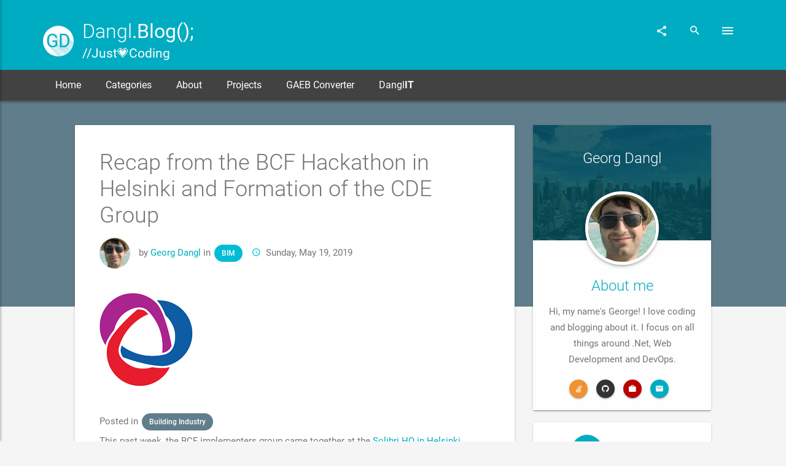

--- FILE ---
content_type: text/html; charset=utf-8
request_url: https://blog.dangl.me/archive/recap-from-the-bcf-hackathon-in-helsinki-and-formation-of-the-cde-group/
body_size: 7972
content:
    

<!DOCTYPE html>
<html lang="en">
<head prefix="og: http://ogp.me/ns#">
    <script>
  (function(i,s,o,g,r,a,m){i['GoogleAnalyticsObject']=r;i[r]=i[r]||function(){
  (i[r].q=i[r].q||[]).push(arguments)},i[r].l=1*new Date();a=s.createElement(o),
  m=s.getElementsByTagName(o)[0];a.async=1;a.src=g;m.parentNode.insertBefore(a,m)
  })(window,document,'script','//www.google-analytics.com/analytics.js','ga');
  ga('create', 'UA-30415397-2', 'auto');
  ga('send', 'pageview');
</script>
    <link rel="icon" type="image/png" href="/favicon.png" />
    <meta http-equiv="Content-Type" content="text/html" charset="UTF-8" />
    <meta http-equiv="X-UA-Compatible" content="IE=edge,chrome=1" />
        <meta property="og:title" content="Recap from the BCF Hackathon in Helsinki and Formation of the CDE Group - Dangl.Blog();" />
        <title>Recap from the BCF Hackathon in Helsinki and Formation of the CDE Group - Dangl.Blog();</title>
    
    <meta name="og:description" content="This past week, the BCF implementers group came together at the Solibri HQ in Helsinki, Finland, for their bi-annually Hackathon"/>
    <meta name="description" content="This past week, the BCF implementers group came together at the Solibri HQ in Helsinki, Finland, for their bi-annually Hackathon"/>

    <meta property="og:type" content="website" />
    <meta property="og:site_name" content="Dangl.Blog();" />
    <meta property="og:locale" content="en" />
    <meta property="og:url" content="https://blog.dangl.me/archive/recap-from-the-bcf-hackathon-in-helsinki-and-formation-of-the-cde-group/" />
    <meta property="og:image" content="https://blog.dangl.me/favicon.png" />

    <link type="application/rsd+xml" rel="edituri" title="RSD" href="https://blog.dangl.me/rsd/1059" />
<link rel="wlwmanifest" type="application/wlwmanifest+xml" href="https://blog.dangl.me/wlwmanifest/1059" />
    <link rel="alternate" type="application/rss+xml" title="RSS" href="https://blog.dangl.me/rss" />
    <meta name="HandheldFriendly" content="True" />
    <meta name="MobileOptimized" content="320" />
    <meta name="viewport" content="width=device-width, initial-scale=1.0, user-scalable=no" />

    
    <link rel="stylesheet" href="/css/fonts/google/material-icons.css" asp-append-version="true">
    <link rel="stylesheet" href="/css/fonts/google/roboto.css" asp-append-version="true">
    <link href="/DependencyHandler.css?s=[base64]&amp;t=Css&amp;cdv=638722822" type="text/css" rel="stylesheet"/>
    <script type="application/ld+json">
        {"@context":"http://schema.org","@type":"WebSite","name":"Recap from the BCF Hackathon in Helsinki and Formation of the CDE Group - Dangl.Blog();","description":"Blogging about .Net, DevOps, Networking and BIM. Home of the free GAEB Converter.","url":"https://blog.dangl.me/archive/recap-from-the-bcf-hackathon-in-helsinki-and-formation-of-the-cde-group/","dateCreated":"2019-05-19T10:39:01Z","dateModified":"2019-05-19T15:04:54Z"}
    </script>
    
</head>
<body>
    <div class="ms-site-container">
          

<header class="ms-header ms-header-primary">
    <div class="container container-full">
        
<div class="ms-title">
    <a href="/">
        <!-- <img src="assets/img/demo/logo-header.png" alt=""> -->


        <span class="ms-logo animated zoomInDown animation-delay-5">GD</span>
        <h1 class="animated fadeInRight animation-delay-6">

            Dangl<span>.Blog();</span>
                <br />
                <small class="extra-small">// Just &#128151; Coding</small>
        </h1>
    </a>
</div>

        <div class="header-right">
            <div class="share-menu">
                <ul class="share-menu-list">
                    <li class="animated fadeInRight animation-delay-3">
                        <a href="https://www.linkedin.com/shareArticle?mini=true&title=Recap from the BCF Hackathon in Helsinki and Formation of the CDE Group&url=https://blog.dangl.me/archive/recap-from-the-bcf-hackathon-in-helsinki-and-formation-of-the-cde-group/" target="_blank" class="btn-circle btn-linkedin">
                            <i class="zmdi zmdi-linkedin"></i>
                        </a>
                    </li>
                    <li class="animated fadeInRight animation-delay-2">
                        <a href="https://www.facebook.com/sharer/sharer.php?u=https://blog.dangl.me/archive/recap-from-the-bcf-hackathon-in-helsinki-and-formation-of-the-cde-group/" target="_blank" class="btn-circle btn-facebook">
                            <i class="zmdi zmdi-facebook"></i>
                        </a>
                    </li>
                    <li class="animated fadeInRight animation-delay-1">
                        <a href="https://twitter.com/share?text=Recap from the BCF Hackathon in Helsinki and Formation of the CDE Group&url=https://blog.dangl.me/archive/recap-from-the-bcf-hackathon-in-helsinki-and-formation-of-the-cde-group/" target="_blank" class="btn-circle btn-twitter">
                            <i class="zmdi zmdi-twitter"></i>
                        </a>
                    </li>
                </ul>
                <a href="javascript:void(0)" class="btn-circle btn-circle-primary animated zoomInDown animation-delay-7">
                    <i class="zmdi zmdi-share"></i>
                </a>
            </div>
            <form class="search-form animated zoomInDown animation-delay-9" action="/search" method="get">
                <input id="search-box" type="text" class="search-input" placeholder="Search..." name="term" />
                <label for="search-box">
                    <i class="zmdi zmdi-search"></i>
                </label>
            </form>
            <a href="javascript:void(0)" class="btn-ms-menu btn-circle btn-circle-primary ms-toggle-left animated zoomInDown animation-delay-10">
                <i class="zmdi zmdi-menu"></i>
            </a>
        </div>
    </div>
</header>

        

<nav class="navbar navbar-expand-md navbar-static ms-navbar ms-navbar-dark">
    <div class="container container-full">
        <div class="navbar-header">
            <a class="navbar-brand" href="/">
                <span class="ms-logo ms-logo-sm">GD</span>
                <span class="ms-title">

                    Dangl<strong>.Blog();</strong>
                </span>
            </a>
        </div>
        <div id="ms-navbar" class="navbar-collapse collapse">
            <ul class="nav navbar-nav">
                <li class="nav-item ">
                    <a href="/" class="animated fadeIn animation-delay-4">
                        Home
                    </a>
                </li>
                <li class="nav-item ">
                    <a href="/categories" class="animated fadeIn animation-delay-5">
                        Categories
                    </a>
                </li>

                <li class="nav-item ">
                    <a href="/about/" class="animated fadeIn animation-delay-7">
                        About
                    </a>
                </li>
                <li class="nav-item ">
                    <a href="/projects/" class="animated fadeIn animation-delay-8">
                        Projects
                    </a>
                </li>
                <li class="nav-item ">
                    <a href="/gaeb-converter/" class="animated fadeIn animation-delay-9">
                        GAEB Converter
                    </a>
                </li>
                        <li class="nav-item">
                            <a href="https://www.dangl-it.com" class="animated fadeIn animation-delay-10">
                                Dangl<b>IT</b>
                            </a>
                        </li>

            </ul>
        </div>
        <!-- navbar-collapse collapse -->
        <a href="javascript:void(0)" class="ms-toggle-left btn-navbar-menu">
            <i class="zmdi zmdi-menu"></i>
        </a>
    </div>
</nav>
        <div class="material-background"></div>
        


<div class="container-fluid post-container">
    <div class="row">
        <div class="col-md-7 offset-md-1">
            <div class="card">
                <div class="card-body card-body-big">
                    <script type="application/ld+json">
    {"mainEntityOfPage":{"@type":"WebPage","@id":"https://blog.dangl.me/archive/recap-from-the-bcf-hackathon-in-helsinki-and-formation-of-the-cde-group/"},"@context":"http://schema.org","@type":"blogPosting","articleSection":"BIM","author":{"@type":"person","email":"blog@dangl.me","image":{"@type":"ImageObject","url":"https://blog.dangl.me/media/1166/profilepicture_optimized.jpg","width":400,"height":300},"name":"Georg Dangl"},"publisher":{"@type":"person","email":"blog@dangl.me","image":{"@type":"ImageObject","url":"https://blog.dangl.me/media/1166/profilepicture_optimized.jpg","width":400,"height":300},"name":"Georg Dangl"},"dateCreated":"2019-05-19T10:39:01Z","datePublished":"2019-05-19T10:29:31Z","dateModified":"2019-05-19T15:04:54Z","headline":"Recap from the BCF Hackathon in Helsinki and Formation of the CDE Group","keywords":"Building Industry","description":"This past week, the BCF implementers group came together at the Solibri HQ in Helsinki, Finland, for their bi-annually Hackathon","image":{"@type":"ImageObject","url":"https://blog.dangl.me/media/1185/bcf_logo_small.png","width":0,"height":0}}
</script>

                    <h1 class="no-mt">Recap from the BCF Hackathon in Helsinki and Formation of the CDE Group</h1>
                    <div class="mb-4">
                        <img src="/media/1150/profilepicturecenter_optimized.jpg" alt="Georg Dangl" class="img-circle mr-1 author-image"> by
                        <a href="/about/">Georg Dangl</a>
                                
                                    in
                                    <a href="/categories/BIM" class="ms-tag ms-tag-info">BIM</a>
                                

                        <span class="ml-1 hidden-on-small">
                            <i class="zmdi zmdi-time mr-05 color-info"></i>
                            <span class="color-medium-dark">Sunday, May 19, 2019</span>
                        </span>
                        <p class="ml-1 hidden-on-large">
                            <i class="zmdi zmdi-time mr-05 color-info"></i>
                            <span class="color-medium-dark">Sunday, May 19, 2019</span>
                        </p>
                    </div>
                        <img src="/media/1185/bcf_logo_small.png?anchor=center&amp;mode=crop&amp;width=1200&amp;rnd=132027518940000000" alt="Recap from the BCF Hackathon in Helsinki and Formation of the CDE Group" class="img-fluid mb-4">

                        <div>
        Posted in
            <a href="/tags/Building%20Industry" class="ms-tag">Building Industry</a>
    </div>

                    <div class="post-body">
                        <p>This past week, the BCF implementers group came together at the <a href="https://www.solibri.com/" title="Solibri">Solibri HQ in Helsinki, Finland</a>, for their bi-annually Hackathon. Besides the regular conference calls, this is a great time to discuss all things related to the <strong>B</strong>IM <strong>C</strong>ollaboration <strong>F</strong>ormat, a standard that should make it easier for users to collaborate on planning &amp; building construction projects across teams. It's solving a key issue in <a data-udi="umb://document/2d15ad2bf53749ad90d7ec471cf93854" href="/archive/what-is-bim/" title="What is BIM?">the whole BIM process</a> - the integration of various professionals and tools, often across companies and disciplines.</p>
<p><img style="display: block; margin-left: auto; margin-right: auto;" src="/media/1186/bcf-hackathon-group-foto-helsinki-2019_sm.jpg" alt="" data-udi="umb://media/cededa7329df4bac92ed19bb9acf2f2d" /></p>
<blockquote>Photo © <a href="http://www.oliverguenther.de/" title="Oliver Günter">Oliver Günter</a>, from left to right: Georg Dangl, Oliver Günter, Pieter Buts, Josephus Meulenkamp, Andrea Dallera, Eduard Mrazek, Pasi Paasiala, Henning Kongsgård, Jari Juntunen, Kristof Kerekes, Veni Lillkåll, Simon Daum, Nick Tindall, Rahul Sule</blockquote>
<h2>Past &amp; Future of BCF</h2>
<p>BCF currently stands at version 2.1, and it's available both <a href="https://github.com/buildingSMART/BCF-XML" title="GitHub - buildingSMART - BCF-XML">as a file-based standard</a> as well as an <a href="https://github.com/buildingSMART/BCF-API" title="GitHub - buildingSMART - BCF-API">Http REST API specification</a>. It's quite stable now and feedback from production shows little problems, except some minor issues every now and then.</p>
<p>Support by applications is steadily increasing, but still mostly focused on the file based Xml exchange format. One of the big goals of the group is to support implementations of an API-based workflow. While there are many options already on the server side, there are still way too few client applications available that use the BCF REST API. For this year, at least, <a href="https://github.com/opf/BCFier/releases" title="GitHub - opf - BCFier">the open source tool BCFier</a> is planned to get some BCF API features implemented.</p>
<p>Another point is to get more end users involved. The BCF Group has always been a very technical group, and most of the standardization efforts were driven by software vendors. This caused long feedback cycles between the group and end users. Now that the standard is more stable, we're actively trying to include more designers, contractors and users into the decision processes. Starting with regional buildingSMART clusters, we're always open to any new members or input.</p>
<h2>Formation of the CDE Group</h2>
<p>Something that's been discussed lately is the formation of a group that focuses on standardizing APIs meant for <strong>C</strong>ommon <strong>D</strong>ata <strong>E</strong>nvironments. Similar to what's being done with BCF, successfully utilizing a CDE in construction projects requires that the users - designers, contractors, stakeholders - are able to integrate their own tools in the collaborative workflow.</p>
<p>Common Data Environments are mostly cloud based applications that aggregate and manage data from various sources. Simply said, they're tools that support all or most digital aspects of the construction process in one central place. For this to work, it needs to integrate with existing workflows and applications.</p>
<p>The very basic roadmap for this group is as follows:</p>
<ol>
<li>The standard for authenticating API requests, part of the BCF API, will be extracted and made its own specification</li>
<li>A basic API for managing documents between applications and CDEs</li>
<li>Further down, some kind of <em>directory service</em> is needed, to discover projects, manage users and roles across systems</li>
<li>In the long term, this group might also extend the web based APIs to support object and attribute level access in the context of digital building models (BIM)</li>
</ol>
<p>The decision to form the group was made by Catenda, Graphisoft, Oracle Aconex, Solibri and think project! at or before the Hackathon in Helsinki. It will be part of the Technical Room at buildingSMART International Standards Program, and there have been already some early discussions about the document management part, <a href="https://github.com/buildingSMART/OpenCDE-API" title="GitHub - buildingSMART - OpenCDE-API">published on GitHub</a>.</p>
<p> </p>
                    </div>
                    <hr/>
                    <div class="row">
                                <div class="col-md-6 text-left">
                <a href="/archive/impact-of-o-n-runtime-in-practice-with-before-after-results/" rel="next" aria-label="Previous page"><i class="fa fa-chevron-circle-left"></i> Next: Impact of O(n&#178;) Runtime in Practice - With Before &amp; After Results</a>
        </div>
        <div class="col-md-6 text-right">
                <a href="/archive/transform-your-aspnet-core-website-into-a-single-file-executable-desktop-app/" rel="prev" aria-label="Next page">Previous: Transform your ASP.NET Core Website into a Single File Executable Desktop App <i class="fa fa-chevron-circle-right"></i></a>
        </div>

                    </div>
                    <section>
    <h4>Share this post</h4>
    <span class="animated fadeInRight animation-delay-3">
        <a href="https://plus.google.com/share?url=https://blog.dangl.me/archive/recap-from-the-bcf-hackathon-in-helsinki-and-formation-of-the-cde-group/" target="_blank" class="btn-circle btn-google">
            <i class="zmdi zmdi-google"></i>
        </a>
    </span>
    <span class="animated fadeInRight animation-delay-2">
        <a href="https://www.facebook.com/sharer/sharer.php?u=https://blog.dangl.me/archive/recap-from-the-bcf-hackathon-in-helsinki-and-formation-of-the-cde-group/" target="_blank" class="btn-circle btn-facebook">
            <i class="zmdi zmdi-facebook"></i>
        </a>
    </span>
    <span class="animated fadeInRight animation-delay-1">
        <a href="https://twitter.com/share?text=Recap from the BCF Hackathon in Helsinki and Formation of the CDE Group&url=https://blog.dangl.me/archive/recap-from-the-bcf-hackathon-in-helsinki-and-formation-of-the-cde-group/" target="_blank" class="btn-circle btn-twitter">
            <i class="zmdi zmdi-twitter"></i>
        </a>
    </span>
</section>

                </div>
                    <hr/>
    <div class="card-body">

    <div id="disqus_thread">
        <script type="text/javascript">

            /** ENTER DISQUS SHORTNAME HERE **/

            var disqus_shortname = 'danglblog';

            /** DO NOT MODIFY BELOW THIS LINE **/

            var disqus_identifier = 'b5858a7a-0050-4e14-a92e-bc88931ad017';
            var disqus_url = 'https://blog.dangl.me/archive/recap-from-the-bcf-hackathon-in-helsinki-and-formation-of-the-cde-group/';

            (function () {
                var dsq = document.createElement('script'); dsq.type = 'text/javascript'; dsq.async = true;
                dsq.src = '//' + disqus_shortname + '.disqus.com/embed.js';
                (document.getElementsByTagName('head')[0] || document.getElementsByTagName('body')[0]).appendChild(dsq);
            })();
        </script>
        <noscript>
            Please enable JavaScript to view the <a href="http://disqus.com/?ref_noscript">comments powered by Disqus.</a>
        </noscript>
        <a href="http://disqus.com" class="dsq-brlink">
            comments powered by <span class="logo-disqus">Disqus</span>
        </a>
    </div>
    </div>
            </div>
        </div>
        <div class="col-md-3">
            <div class="sticky-top mb-2" id="blog-post-contact-card">
                
<div class="card animated fadeInUp animation-delay-7">
    <div class="ms-hero-bg-info ms-hero-img-city2">
        <a href="/about/">
            <h3 class="color-white index-1 text-center no-m pt-4">Georg Dangl</h3>
        </a>
        <a href="/about/">
            <img src="/media/1150/profilepicturecenter_optimized.jpg" alt="Georg Dangl" class="img-avatar-circle">
        </a>
    </div>
    <div class="card-body pt-4 text-center">
                <a href="/about/">
                    <h3 class="color-primary">About me</h3>
                </a>
                <p>Hi, my name&#39;s George! I love coding and blogging about it. I focus on all things around .Net, Web Development and DevOps.</p>

        <a href="http://stackoverflow.com/users/4190785/georgdangl" class="btn-circle btn-circle-raised btn-circle-xs mt-1 mr-1 no-mr-md btn-rss btn-stackoverflow" target="_blank">
            <i class="zmdi zmdi-stackoverflow"></i>
        </a>
        <a href="https://github.com/GeorgDangl" class="btn-circle btn-circle-raised btn-circle-xs mt-1 mr-1 no-mr-md btn-github" target="_blank">
            <i class="zmdi zmdi-github"></i>
        </a>
        <a href="https://www.dangl-it.com" class="btn-circle btn-circle-raised btn-circle-xs mt-1 mr-1 no-mr-md btn-youtube" target="_blank">
            <i class="zmdi zmdi-case"></i>
        </a>
        <a href="/cdn-cgi/l/email-protection#02606e6d654266636c656e2c6f673d717760686761763f43606d77762730327b6d7770273032606e6d652c2c2c" class="btn-circle btn-circle-raised btn-circle-xs mt-1 mr-1 no-mr-md btn-circle-primary">
            <i class="zmdi zmdi-email"></i>
        </a>
    </div>
</div>

                

        <div class="card animated fadeInUp animation-delay-8">
            <div class="card-body">
                <div class="text-center mb-2">
                    <span class="ms-logo mr-1">GD</span>
                    <h2 class="no-m ms-site-title">
                        Dangl<span>IT</span>
                    </h2>
                </div>
                <p class="text-center mb-2">
                    <p style="text-align: center;">Need a consultant for BIM, GAEB or Software Development?</p>
<p style="text-align: center;">Contact me at <a href="/cdn-cgi/l/email-protection#452c2b232a0521242b2229682c316b262a28"><span class="__cf_email__" data-cfemail="6900070f06290d08070e0544001d470a0604">[email&#160;protected]</span></a>, <a href="tel:+49-173-56-45-689">+49 (173) 56 45 689</a> or visit my professional page!</p>
                </p>
                <div class="text-center">
                    <a href="https://www.dangl-it.com" target="_blank" class="btn btn-raised btn-primary text-center withripple">
                        <i class="zmdi zmdi-case"></i> View
                    </a>
                </div>
            </div>
        </div>



            </div>
        </div>
    </div>
</div>



        <footer class="ms-footer">
    <div class="container">
        <p>
            Dangl.Blog(); &copy; 2026 Georg Dangl - <a href="https://our.umbraco.org/projects/starter-kits/articulate/" target="_blank">Powered by Articulate with Umbraco</a> - <a href="https://blog.dangl.me/rss" class="fa fa-rss">
                <span>RSS</span>
            </a>
                                    <span class="mr-1"> -</span><a href="/legal-notice/">Legal notice</a>

        </p>
    </div>
</footer>

        <div class="btn-back-top">
            <a href="#" data-scroll id="back-top" class="btn-circle btn-circle-primary btn-circle-sm btn-circle-raised ">
                <i class="zmdi zmdi-long-arrow-up"></i>
            </a>
        </div>
    </div>
    

<div class="ms-slidebar sb-slidebar sb-left sb-style-overlay" id="ms-slidebar">
    <div class="sb-slidebar-container">
        <header class="ms-slidebar-header">
            <div class="ms-slidebar-title">
                <form class="search-form" action="/search" method="get">
                    <input id="search-box-slidebar" type="text" class="search-input" placeholder="Search..." name="term" />
                    <label for="search-box-slidebar">
                        <i class="zmdi zmdi-search"></i>
                    </label>
                </form>
                <div class="ms-slidebar-t">
                    <span class="ms-logo ms-logo-sm">GD</span>
<h3>

    Dangl<strong class="font-weight-700">.Blog();</strong>
    <br />
    <small class="extra-small">
        // Just &#128151; Coding
    </small>
</h3>
                </div>
            </div>
        </header>
        <ul class="ms-slidebar-menu" id="slidebar-menu" role="tablist" aria-multiselectable="true">
            <li>
                <a href="/" class="link">
                    <i class="zmdi zmdi-home"></i> Home
                </a>
            </li>
            <li>
                <a href="/categories" class="link">
                    <i class="zmdi zmdi-receipt"></i> Categories
                </a>
            </li>

            <li>
                <a href="/about/" class="link">
                    <i class="zmdi zmdi-account"></i> About
                </a>
            </li>
            <li>
                <a href="/projects/" class="link">
                    <i class="zmdi zmdi-apps"></i> Projects
                </a>
            </li>
            <li>
                <a href="/gaeb-converter/" class="link">
                    <i class="zmdi zmdi-transform"></i> GAEB Converter
                </a>
            </li>
                    <li>
                        <a href="/legal-notice/" class="link">
                            <i class="zmdi zmdi-case"></i> Legal Notice
                        </a>
                    </li>

                    <li>
                        <a href="https://www.dangl-it.com" class="link">
                            <i class="zmdi zmdi-city-alt"></i> Dangl<b>IT</b>
                        </a>
                    </li>

        </ul>
        <div class="ms-slidebar-social ms-slidebar-block">
            <h4 class="ms-slidebar-block-title">Social Links</h4>
            <div class="ms-slidebar-social">
                <a href="https://www.facebook.com/sharer/sharer.php?u=https://blog.dangl.me/archive/recap-from-the-bcf-hackathon-in-helsinki-and-formation-of-the-cde-group/" class="btn-circle btn-circle-raised btn-facebook" target="_blank">
                    <i class="zmdi zmdi-facebook"></i>
                    <div class="ripple-container"></div>
                </a>
                <a href="https://twitter.com/share?text=Recap from the BCF Hackathon in Helsinki and Formation of the CDE Group&url=https://blog.dangl.me/archive/recap-from-the-bcf-hackathon-in-helsinki-and-formation-of-the-cde-group/" class="btn-circle btn-circle-raised btn-twitter" target="_blank">
                    <i class="zmdi zmdi-twitter"></i>
                    <div class="ripple-container"></div>
                </a>
                <a href="https://www.linkedin.com/shareArticle?mini=true&title=Recap from the BCF Hackathon in Helsinki and Formation of the CDE Group&url=https://blog.dangl.me/archive/recap-from-the-bcf-hackathon-in-helsinki-and-formation-of-the-cde-group/" class="btn-circle btn-circle-raised btn-linkedin" target="_blank">
                    <i class="zmdi zmdi-linkedin"></i>
                    <div class="ripple-container"></div>
                </a>
            </div>
        </div>
    </div>
</div>
    





    <script data-cfasync="false" src="/cdn-cgi/scripts/5c5dd728/cloudflare-static/email-decode.min.js"></script><script src="/DependencyHandler.js?s=[base64]&amp;t=Javascript&amp;cdv=638722822" type="text/javascript"></script>

    <script> 
        var danglItLightBoxEnabled = true; 
        var danglItLightBoxOnMobileDisabled = true; 
        window.lightBoxInit(danglItLightBoxEnabled, danglItLightBoxOnMobileDisabled);
    </script> 
    
<script defer src="https://static.cloudflareinsights.com/beacon.min.js/vcd15cbe7772f49c399c6a5babf22c1241717689176015" integrity="sha512-ZpsOmlRQV6y907TI0dKBHq9Md29nnaEIPlkf84rnaERnq6zvWvPUqr2ft8M1aS28oN72PdrCzSjY4U6VaAw1EQ==" data-cf-beacon='{"version":"2024.11.0","token":"0836a915d97540dcb6182923886ebdb5","r":1,"server_timing":{"name":{"cfCacheStatus":true,"cfEdge":true,"cfExtPri":true,"cfL4":true,"cfOrigin":true,"cfSpeedBrain":true},"location_startswith":null}}' crossorigin="anonymous"></script>
</body>
</html>


--- FILE ---
content_type: text/css
request_url: https://blog.dangl.me/css/fonts/google/material-icons.css
body_size: -57
content:
@font-face {
    font-family: 'Material Icons';
    font-style: normal;
    font-weight: 400;
    src: url(Material+Icons_400_normal.eot); /* http://fonts.gstatic.com/s/materialicons/v139/flUhRq6tzZclQEJ-Vdg-IuiaDsNY.eot */
    src: local('☺'),
        url(Material+Icons_400_normal.eot?#iefix) format('embedded-opentype'), /* http://fonts.gstatic.com/s/materialicons/v139/flUhRq6tzZclQEJ-Vdg-IuiaDsNY.eot */
        url(Material+Icons_400_normal.woff2) format('woff2'), /* http://fonts.gstatic.com/s/materialicons/v139/flUhRq6tzZclQEJ-Vdg-IuiaDsNc.woff2 */
        url(Material+Icons_400_normal.woff) format('woff'), /* http://fonts.gstatic.com/s/materialicons/v139/flUhRq6tzZclQEJ-Vdg-IuiaDsNa.woff */
        url(Material+Icons_400_normal.ttf) format('truetype'), /* http://fonts.gstatic.com/s/materialicons/v139/flUhRq6tzZclQEJ-Vdg-IuiaDsNZIhQ8tQ.ttf */
        url(Material+Icons_400_normal.svg#Material+Icons_400_normal) format('svg'); /* http://fonts.gstatic.com/l/font?kit=flUhRq6tzZclQEJ-Vdg-IuiaDsNb&skey=4fbfe4498ec2960a&v=v139#MaterialIcons */
}


--- FILE ---
content_type: text/css
request_url: https://blog.dangl.me/css/fonts/google/roboto.css
body_size: 515
content:
@font-face {
    font-family: 'Indie Flower';
    font-style: normal;
    font-weight: 400;
    src: url(Indie+Flower_400_normal.eot); /* http://fonts.gstatic.com/s/indieflower/v17/m8JVjfNVeKWVnh3QMuKkFcZVaUuD.eot */
    src: local('☺'),
        url(Indie+Flower_400_normal.eot?#iefix) format('embedded-opentype'), /* http://fonts.gstatic.com/s/indieflower/v17/m8JVjfNVeKWVnh3QMuKkFcZVaUuD.eot */
        url(Indie+Flower_400_normal.woff2) format('woff2'), /* http://fonts.gstatic.com/s/indieflower/v17/m8JVjfNVeKWVnh3QMuKkFcZVaUuH.woff2 */
        url(Indie+Flower_400_normal.woff) format('woff'), /* http://fonts.gstatic.com/s/indieflower/v17/m8JVjfNVeKWVnh3QMuKkFcZVaUuB.woff */
        url(Indie+Flower_400_normal.ttf) format('truetype'), /* http://fonts.gstatic.com/s/indieflower/v17/m8JVjfNVeKWVnh3QMuKkFcZVaUuC99GUDg.ttf */
        url(Indie+Flower_400_normal.svg#Indie+Flower_400_normal) format('svg'); /* http://fonts.gstatic.com/l/font?kit=m8JVjfNVeKWVnh3QMuKkFcZVaUuA&skey=cdda66716f19c532&v=v17#IndieFlower */
}
@font-face {
    font-family: 'Roboto';
    font-style: normal;
    font-weight: 400;
    src: url(Roboto_400_normal.eot); /* http://fonts.gstatic.com/s/roboto/v30/KFOmCnqEu92Fr1Mu4mxO.eot */
    src: local('☺'),
        url(Roboto_400_normal.eot?#iefix) format('embedded-opentype'), /* http://fonts.gstatic.com/s/roboto/v30/KFOmCnqEu92Fr1Mu4mxO.eot */
        url(Roboto_400_normal.woff2) format('woff2'), /* http://fonts.gstatic.com/s/roboto/v30/KFOmCnqEu92Fr1Mu4mxK.woff2 */
        url(Roboto_400_normal.woff) format('woff'), /* http://fonts.gstatic.com/s/roboto/v30/KFOmCnqEu92Fr1Mu4mxM.woff */
        url(Roboto_400_normal.ttf) format('truetype'), /* http://fonts.gstatic.com/s/roboto/v30/KFOmCnqEu92Fr1Mu4mxPKTU1Kg.ttf */
        url(Roboto_400_normal.svg#Roboto_400_normal) format('svg'); /* http://fonts.gstatic.com/l/font?kit=KFOmCnqEu92Fr1Mu4mxN&skey=a0a0114a1dcab3ac&v=v30#Roboto */
}
@font-face {
    font-family: 'Roboto';
    font-style: normal;
    font-weight: 100;
    src: url(Roboto_100_normal.eot); /* {{embedded-opentype-gf-url}} */
    src: local('☺'),
        url(Roboto_100_normal.eot?#iefix) format('embedded-opentype'), /* {{embedded-opentype-gf-url}} */
        url(Roboto_100_normal.woff2) format('woff2'), /* http://fonts.gstatic.com/s/roboto/v30/KFOkCnqEu92Fr1MmgVxIIzI.woff2 */
        url(Roboto_100_normal.woff) format('woff'), /* http://fonts.gstatic.com/s/roboto/v30/KFOkCnqEu92Fr1MmgVxIIzQ.woff */
        url(Roboto_100_normal.ttf) format('truetype'), /* http://fonts.gstatic.com/s/roboto/v30/KFOkCnqEu92Fr1MmgVxIIzcXKMny.ttf */
        url(Roboto_100_normal.svg#Roboto_100_normal) format('svg'); /* {{svg-gf-url}} */
}
@font-face {
    font-family: 'Roboto';
    font-style: normal;
    font-weight: 300;
    src: url(Roboto_300_normal.eot); /* {{embedded-opentype-gf-url}} */
    src: local('☺'),
        url(Roboto_300_normal.eot?#iefix) format('embedded-opentype'), /* {{embedded-opentype-gf-url}} */
        url(Roboto_300_normal.woff2) format('woff2'), /* http://fonts.gstatic.com/s/roboto/v30/KFOlCnqEu92Fr1MmSU5fBBc4.woff2 */
        url(Roboto_300_normal.woff) format('woff'), /* http://fonts.gstatic.com/s/roboto/v30/KFOlCnqEu92Fr1MmSU5fBBc-.woff */
        url(Roboto_300_normal.ttf) format('truetype'), /* http://fonts.gstatic.com/s/roboto/v30/KFOlCnqEu92Fr1MmSU5fBBc9AMP6lQ.ttf */
        url(Roboto_300_normal.svg#Roboto_300_normal) format('svg'); /* {{svg-gf-url}} */
}
@font-face {
    font-family: 'Roboto';
    font-style: normal;
    font-weight: 500;
    src: url(Roboto_500_normal.eot); /* {{embedded-opentype-gf-url}} */
    src: local('☺'),
        url(Roboto_500_normal.eot?#iefix) format('embedded-opentype'), /* {{embedded-opentype-gf-url}} */
        url(Roboto_500_normal.woff2) format('woff2'), /* http://fonts.gstatic.com/s/roboto/v30/KFOlCnqEu92Fr1MmEU9fBBc4.woff2 */
        url(Roboto_500_normal.woff) format('woff'), /* http://fonts.gstatic.com/s/roboto/v30/KFOlCnqEu92Fr1MmEU9fBBc-.woff */
        url(Roboto_500_normal.ttf) format('truetype'), /* http://fonts.gstatic.com/s/roboto/v30/KFOlCnqEu92Fr1MmEU9fBBc9AMP6lQ.ttf */
        url(Roboto_500_normal.svg#Roboto_500_normal) format('svg'); /* {{svg-gf-url}} */
}
@font-face {
    font-family: 'Roboto';
    font-style: normal;
    font-weight: 700;
    src: url(Roboto_700_normal.eot); /* {{embedded-opentype-gf-url}} */
    src: local('☺'),
        url(Roboto_700_normal.eot?#iefix) format('embedded-opentype'), /* {{embedded-opentype-gf-url}} */
        url(Roboto_700_normal.woff2) format('woff2'), /* http://fonts.gstatic.com/s/roboto/v30/KFOlCnqEu92Fr1MmWUlfBBc4.woff2 */
        url(Roboto_700_normal.woff) format('woff'), /* http://fonts.gstatic.com/s/roboto/v30/KFOlCnqEu92Fr1MmWUlfBBc-.woff */
        url(Roboto_700_normal.ttf) format('truetype'), /* http://fonts.gstatic.com/s/roboto/v30/KFOlCnqEu92Fr1MmWUlfBBc9AMP6lQ.ttf */
        url(Roboto_700_normal.svg#Roboto_700_normal) format('svg'); /* {{svg-gf-url}} */
}


--- FILE ---
content_type: text/plain
request_url: https://www.google-analytics.com/j/collect?v=1&_v=j102&a=600152576&t=pageview&_s=1&dl=https%3A%2F%2Fblog.dangl.me%2Farchive%2Frecap-from-the-bcf-hackathon-in-helsinki-and-formation-of-the-cde-group%2F&ul=en-us%40posix&dt=Recap%20from%20the%20BCF%20Hackathon%20in%20Helsinki%20and%20Formation%20of%20the%20CDE%20Group%20-%20Dangl.Blog()%3B&sr=1280x720&vp=1280x720&_u=IEBAAEABAAAAACAAI~&jid=1720632503&gjid=1299744016&cid=889256538.1770032326&tid=UA-30415397-2&_gid=378313521.1770032326&_r=1&_slc=1&z=1328832347
body_size: -449
content:
2,cG-DD2JDY0N1H